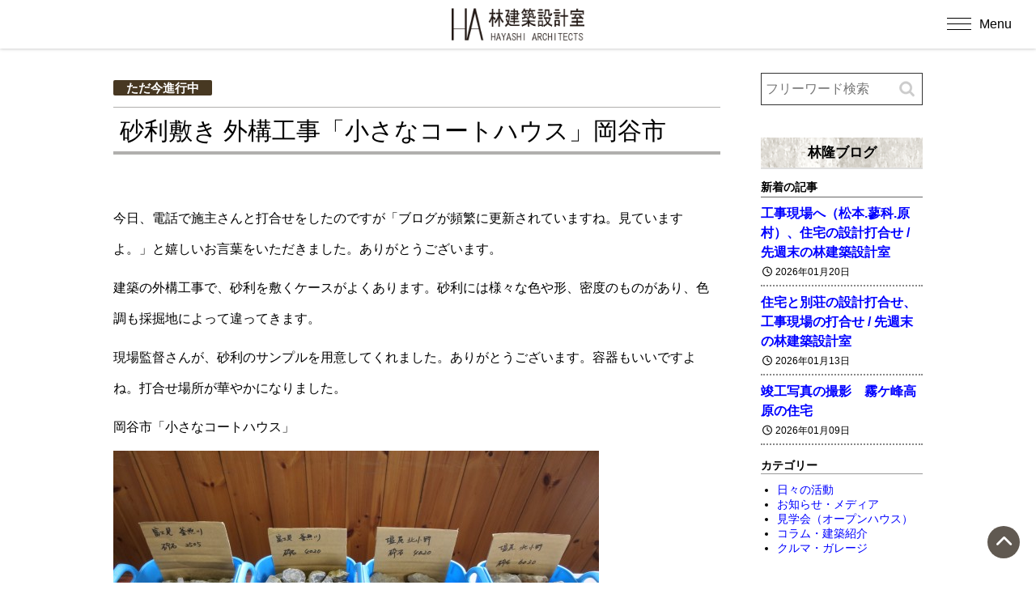

--- FILE ---
content_type: text/html; charset=UTF-8
request_url: https://www.h-a.jp/process/5401.html
body_size: 13476
content:
<!DOCTYPE html>
<html lang="ja">
<head prefix="og: https://ogp.me/ns# fb: https://ogp.me/ns/fb# article: https://ogp.me/ns/article#">
<!--//Google Analytics読み込み//-->
<!-- Google tag (gtag.js) --> <script async src="https://www.googletagmanager.com/gtag/js?id=G-VLM0WE683L"></script> <script> window.dataLayer = window.dataLayer || []; function gtag(){dataLayer.push(arguments);} gtag('js', new Date()); gtag('config', 'G-VLM0WE683L'); </script><!--//タイトル表示はfunctions.phpで指定//-->
<meta charset="UTF-8" />
<meta name="viewport" content="width=device-width,initial-scale=1.0,user-scalable=yes">
<!--//dns-prefetch//-->
<meta http-equiv="x-dns-prefetch-control" content="on">
<link rel="dns-prefetch" href="//pagead2.googlesyndication.com" />
<link rel="dns-prefetch" href="//www.doubleclickbygoogle.com" />
<link rel="dns-prefetch" href="//googleads.g.doubleclick.net" />
<link rel="dns-prefetch" href="//googleads4.g.doubleclick.net" />
<link rel="dns-prefetch" href="//tpc.googlesyndication.com" />
<link rel="dns-prefetch" href="//www.gstatic.com" />
<link rel='dns-prefetch' href="//translate.google.com" />
<link rel='dns-prefetch' href="//s.w.org" />
<!--//トップページ以外に広告を読み込む際にコードを一元化する//-->
<script async src="https://pagead2.googlesyndication.com/pagead/js/adsbygoogle.js?client=ca-pub-" crossorigin="anonymous"></script>
<!--//description//-->
<meta name="description" content="今日、電話で施主さんと打合せをしたのですが「ブログが頻繁に更新されていますね。見ていますよ。」と嬉しいお言葉をいただきました。ありがとうございます。建築の外構工事で、砂利を敷くケースがよくあります。砂…" />
<meta name="keywords" content="">
<!--//index・canonical//-->
<meta name="robots" content="index,follow">
<link rel="canonical" href="https://www.h-a.jp/process/5401.html" />
<meta name="robots" content="max-snippet:100, max-image-preview:large">
<link rel="author" href="" />
<link rel="Publisher" href="" />
<!--//OGP//-->
	<meta property="og:url" content="https://www.h-a.jp/process/5401.html" />
	<meta property="og:title" content="砂利敷き 外構工事「小さなコートハウス」岡谷市" />
<meta property="og:site_name" content="林建築設計室" />
<meta property="og:type" content="website" />
<meta property="og:description" content="建築家・林 隆" />
<meta property="og:image" content="https://www.h-a.jp/sys/wp-content/uploads/IMG_6669-600x450.jpg" />
<!--//twitterカード//-->
<meta name="twitter:card" content="summary_large_image" />
<meta name="twitter:site" content="" />
<meta name="twitter:creator" content="">

<!--//feed・pingback//-->
<link rel="alternate" type="application/rss+xml" title="林建築設計室 RSS Feed" href="https://www.h-a.jp/feed" />
<link rel="pingback" href="https://www.h-a.jp/sys/xmlrpc.php" />
<!--//CSS読み込み//-->
<link rel="stylesheet" type="text/css" href="https://www.h-a.jp/sys/wp-content/themes/fwc4/css/normalize.css?ver=1.3" media="all" />
<link rel="stylesheet" type="text/css" href="https://www.h-a.jp/sys/wp-content/themes/fwc4/webfonts/all.min.css" media="all" />
<link rel="stylesheet" type="text/css" href="https://www.h-a.jp/sys/wp-content/themes/fwc4-child/style.css?ver=1.01" media="all" />
<link rel="stylesheet" type="text/css" href="https://www.h-a.jp/sys/wp-content/themes/fwc4-child/editor-style.css?ver=1" media="all" />
<!--// admin.cssはfunctions.phpで読み込み//-->
<!--// wp-members.cssはwp-membersプラグイン設定で指定//-->
<!--//https://fonts.google.com/?subset=japaneseでフォント選択//-->
<link rel="preconnect" href="https://fonts.googleapis.com">
<link rel="preconnect" href="https://fonts.gstatic.com" crossorigin>
<link href="https://fonts.googleapis.com/css2?family=Asap:ital,wght@0,100;0,200;0,300;0,400;0,500;0,600;0,800;0,900;1,600&family=Hina+Mincho&family=Kaisei+Decol:wght@400;500;700&family=Kaisei+HarunoUmi:wght@500;700&family=Kaisei+Tokumin:wght@400;500;700;800&family=Noto+Sans+JP:wght@100;300;400;500;700;900&family=Noto+Sans:ital,wght@0,100;0,200;0,300;0,400;0,500;0,600;0,700;0,800;0,900;1,100;1,200;1,300;1,400;1,500;1,600;1,700;1,800;1,900&family=Noto+Serif+JP:wght@200;300;400;500;600;700;900&family=Potta+One&family=RocknRoll+One&family=Sawarabi+Gothic&family=Sawarabi+Mincho&family=Shippori+Antique&family=Ubuntu:wght@300;400;500;700&family=Zen+Maru+Gothic:wght@400;500;700;900&display=swap" rel="stylesheet">
<title>砂利敷き 外構工事「小さなコートハウス」岡谷市 | 林建築設計室</title>
<meta name='robots' content='max-image-preview:large' />
<link rel='stylesheet' id='wp-block-library-css' href='https://www.h-a.jp/sys/wp-includes/css/dist/block-library/style.min.css?ver=6.5.7' type='text/css' media='all' />
<style id='wp-block-library-inline-css' type='text/css'>
/* VK Color Palettes */
</style>
<link rel='stylesheet' id='vk-components-style-css' href='https://www.h-a.jp/sys/wp-content/plugins/vk-blocks/vendor/vektor-inc/vk-component/src//assets/css/vk-components.css?ver=1.6.5' type='text/css' media='all' />
<style id='classic-theme-styles-inline-css' type='text/css'>
/*! This file is auto-generated */
.wp-block-button__link{color:#fff;background-color:#32373c;border-radius:9999px;box-shadow:none;text-decoration:none;padding:calc(.667em + 2px) calc(1.333em + 2px);font-size:1.125em}.wp-block-file__button{background:#32373c;color:#fff;text-decoration:none}
</style>
<style id='global-styles-inline-css' type='text/css'>
body{--wp--preset--color--black: #000000;--wp--preset--color--cyan-bluish-gray: #abb8c3;--wp--preset--color--white: #ffffff;--wp--preset--color--pale-pink: #f78da7;--wp--preset--color--vivid-red: #cf2e2e;--wp--preset--color--luminous-vivid-orange: #ff6900;--wp--preset--color--luminous-vivid-amber: #fcb900;--wp--preset--color--light-green-cyan: #7bdcb5;--wp--preset--color--vivid-green-cyan: #00d084;--wp--preset--color--pale-cyan-blue: #8ed1fc;--wp--preset--color--vivid-cyan-blue: #0693e3;--wp--preset--color--vivid-purple: #9b51e0;--wp--preset--gradient--vivid-cyan-blue-to-vivid-purple: linear-gradient(135deg,rgba(6,147,227,1) 0%,rgb(155,81,224) 100%);--wp--preset--gradient--light-green-cyan-to-vivid-green-cyan: linear-gradient(135deg,rgb(122,220,180) 0%,rgb(0,208,130) 100%);--wp--preset--gradient--luminous-vivid-amber-to-luminous-vivid-orange: linear-gradient(135deg,rgba(252,185,0,1) 0%,rgba(255,105,0,1) 100%);--wp--preset--gradient--luminous-vivid-orange-to-vivid-red: linear-gradient(135deg,rgba(255,105,0,1) 0%,rgb(207,46,46) 100%);--wp--preset--gradient--very-light-gray-to-cyan-bluish-gray: linear-gradient(135deg,rgb(238,238,238) 0%,rgb(169,184,195) 100%);--wp--preset--gradient--cool-to-warm-spectrum: linear-gradient(135deg,rgb(74,234,220) 0%,rgb(151,120,209) 20%,rgb(207,42,186) 40%,rgb(238,44,130) 60%,rgb(251,105,98) 80%,rgb(254,248,76) 100%);--wp--preset--gradient--blush-light-purple: linear-gradient(135deg,rgb(255,206,236) 0%,rgb(152,150,240) 100%);--wp--preset--gradient--blush-bordeaux: linear-gradient(135deg,rgb(254,205,165) 0%,rgb(254,45,45) 50%,rgb(107,0,62) 100%);--wp--preset--gradient--luminous-dusk: linear-gradient(135deg,rgb(255,203,112) 0%,rgb(199,81,192) 50%,rgb(65,88,208) 100%);--wp--preset--gradient--pale-ocean: linear-gradient(135deg,rgb(255,245,203) 0%,rgb(182,227,212) 50%,rgb(51,167,181) 100%);--wp--preset--gradient--electric-grass: linear-gradient(135deg,rgb(202,248,128) 0%,rgb(113,206,126) 100%);--wp--preset--gradient--midnight: linear-gradient(135deg,rgb(2,3,129) 0%,rgb(40,116,252) 100%);--wp--preset--font-size--small: 13px;--wp--preset--font-size--medium: 20px;--wp--preset--font-size--large: 36px;--wp--preset--font-size--x-large: 42px;--wp--preset--spacing--20: 0.44rem;--wp--preset--spacing--30: 0.67rem;--wp--preset--spacing--40: 1rem;--wp--preset--spacing--50: 1.5rem;--wp--preset--spacing--60: 2.25rem;--wp--preset--spacing--70: 3.38rem;--wp--preset--spacing--80: 5.06rem;--wp--preset--shadow--natural: 6px 6px 9px rgba(0, 0, 0, 0.2);--wp--preset--shadow--deep: 12px 12px 50px rgba(0, 0, 0, 0.4);--wp--preset--shadow--sharp: 6px 6px 0px rgba(0, 0, 0, 0.2);--wp--preset--shadow--outlined: 6px 6px 0px -3px rgba(255, 255, 255, 1), 6px 6px rgba(0, 0, 0, 1);--wp--preset--shadow--crisp: 6px 6px 0px rgba(0, 0, 0, 1);}:where(.is-layout-flex){gap: 0.5em;}:where(.is-layout-grid){gap: 0.5em;}body .is-layout-flex{display: flex;}body .is-layout-flex{flex-wrap: wrap;align-items: center;}body .is-layout-flex > *{margin: 0;}body .is-layout-grid{display: grid;}body .is-layout-grid > *{margin: 0;}:where(.wp-block-columns.is-layout-flex){gap: 2em;}:where(.wp-block-columns.is-layout-grid){gap: 2em;}:where(.wp-block-post-template.is-layout-flex){gap: 1.25em;}:where(.wp-block-post-template.is-layout-grid){gap: 1.25em;}.has-black-color{color: var(--wp--preset--color--black) !important;}.has-cyan-bluish-gray-color{color: var(--wp--preset--color--cyan-bluish-gray) !important;}.has-white-color{color: var(--wp--preset--color--white) !important;}.has-pale-pink-color{color: var(--wp--preset--color--pale-pink) !important;}.has-vivid-red-color{color: var(--wp--preset--color--vivid-red) !important;}.has-luminous-vivid-orange-color{color: var(--wp--preset--color--luminous-vivid-orange) !important;}.has-luminous-vivid-amber-color{color: var(--wp--preset--color--luminous-vivid-amber) !important;}.has-light-green-cyan-color{color: var(--wp--preset--color--light-green-cyan) !important;}.has-vivid-green-cyan-color{color: var(--wp--preset--color--vivid-green-cyan) !important;}.has-pale-cyan-blue-color{color: var(--wp--preset--color--pale-cyan-blue) !important;}.has-vivid-cyan-blue-color{color: var(--wp--preset--color--vivid-cyan-blue) !important;}.has-vivid-purple-color{color: var(--wp--preset--color--vivid-purple) !important;}.has-black-background-color{background-color: var(--wp--preset--color--black) !important;}.has-cyan-bluish-gray-background-color{background-color: var(--wp--preset--color--cyan-bluish-gray) !important;}.has-white-background-color{background-color: var(--wp--preset--color--white) !important;}.has-pale-pink-background-color{background-color: var(--wp--preset--color--pale-pink) !important;}.has-vivid-red-background-color{background-color: var(--wp--preset--color--vivid-red) !important;}.has-luminous-vivid-orange-background-color{background-color: var(--wp--preset--color--luminous-vivid-orange) !important;}.has-luminous-vivid-amber-background-color{background-color: var(--wp--preset--color--luminous-vivid-amber) !important;}.has-light-green-cyan-background-color{background-color: var(--wp--preset--color--light-green-cyan) !important;}.has-vivid-green-cyan-background-color{background-color: var(--wp--preset--color--vivid-green-cyan) !important;}.has-pale-cyan-blue-background-color{background-color: var(--wp--preset--color--pale-cyan-blue) !important;}.has-vivid-cyan-blue-background-color{background-color: var(--wp--preset--color--vivid-cyan-blue) !important;}.has-vivid-purple-background-color{background-color: var(--wp--preset--color--vivid-purple) !important;}.has-black-border-color{border-color: var(--wp--preset--color--black) !important;}.has-cyan-bluish-gray-border-color{border-color: var(--wp--preset--color--cyan-bluish-gray) !important;}.has-white-border-color{border-color: var(--wp--preset--color--white) !important;}.has-pale-pink-border-color{border-color: var(--wp--preset--color--pale-pink) !important;}.has-vivid-red-border-color{border-color: var(--wp--preset--color--vivid-red) !important;}.has-luminous-vivid-orange-border-color{border-color: var(--wp--preset--color--luminous-vivid-orange) !important;}.has-luminous-vivid-amber-border-color{border-color: var(--wp--preset--color--luminous-vivid-amber) !important;}.has-light-green-cyan-border-color{border-color: var(--wp--preset--color--light-green-cyan) !important;}.has-vivid-green-cyan-border-color{border-color: var(--wp--preset--color--vivid-green-cyan) !important;}.has-pale-cyan-blue-border-color{border-color: var(--wp--preset--color--pale-cyan-blue) !important;}.has-vivid-cyan-blue-border-color{border-color: var(--wp--preset--color--vivid-cyan-blue) !important;}.has-vivid-purple-border-color{border-color: var(--wp--preset--color--vivid-purple) !important;}.has-vivid-cyan-blue-to-vivid-purple-gradient-background{background: var(--wp--preset--gradient--vivid-cyan-blue-to-vivid-purple) !important;}.has-light-green-cyan-to-vivid-green-cyan-gradient-background{background: var(--wp--preset--gradient--light-green-cyan-to-vivid-green-cyan) !important;}.has-luminous-vivid-amber-to-luminous-vivid-orange-gradient-background{background: var(--wp--preset--gradient--luminous-vivid-amber-to-luminous-vivid-orange) !important;}.has-luminous-vivid-orange-to-vivid-red-gradient-background{background: var(--wp--preset--gradient--luminous-vivid-orange-to-vivid-red) !important;}.has-very-light-gray-to-cyan-bluish-gray-gradient-background{background: var(--wp--preset--gradient--very-light-gray-to-cyan-bluish-gray) !important;}.has-cool-to-warm-spectrum-gradient-background{background: var(--wp--preset--gradient--cool-to-warm-spectrum) !important;}.has-blush-light-purple-gradient-background{background: var(--wp--preset--gradient--blush-light-purple) !important;}.has-blush-bordeaux-gradient-background{background: var(--wp--preset--gradient--blush-bordeaux) !important;}.has-luminous-dusk-gradient-background{background: var(--wp--preset--gradient--luminous-dusk) !important;}.has-pale-ocean-gradient-background{background: var(--wp--preset--gradient--pale-ocean) !important;}.has-electric-grass-gradient-background{background: var(--wp--preset--gradient--electric-grass) !important;}.has-midnight-gradient-background{background: var(--wp--preset--gradient--midnight) !important;}.has-small-font-size{font-size: var(--wp--preset--font-size--small) !important;}.has-medium-font-size{font-size: var(--wp--preset--font-size--medium) !important;}.has-large-font-size{font-size: var(--wp--preset--font-size--large) !important;}.has-x-large-font-size{font-size: var(--wp--preset--font-size--x-large) !important;}
.wp-block-navigation a:where(:not(.wp-element-button)){color: inherit;}
:where(.wp-block-post-template.is-layout-flex){gap: 1.25em;}:where(.wp-block-post-template.is-layout-grid){gap: 1.25em;}
:where(.wp-block-columns.is-layout-flex){gap: 2em;}:where(.wp-block-columns.is-layout-grid){gap: 2em;}
.wp-block-pullquote{font-size: 1.5em;line-height: 1.6;}
</style>
<link rel='stylesheet' id='contact-form-7-css' href='https://www.h-a.jp/sys/wp-content/plugins/contact-form-7/includes/css/styles.css?ver=5.9.8' type='text/css' media='all' />
<link rel='stylesheet' id='vk-swiper-style-css' href='https://www.h-a.jp/sys/wp-content/plugins/vk-blocks/vendor/vektor-inc/vk-swiper/src/assets/css/swiper-bundle.min.css?ver=11.0.2' type='text/css' media='all' />
<link rel='stylesheet' id='vkblocks-bootstrap-css' href='https://www.h-a.jp/sys/wp-content/plugins/vk-blocks/build/bootstrap_vk_using.css?ver=4.3.1' type='text/css' media='all' />
<link rel='stylesheet' id='parent-style-css' href='https://www.h-a.jp/sys/wp-content/themes/fwc4/style.css?ver=6.5.7' type='text/css' media='all' />
<link rel='stylesheet' id='child-style-css' href='https://www.h-a.jp/sys/wp-content/themes/fwc4-child/style.css?ver=20230516' type='text/css' media='all' />
<link rel='stylesheet' id='vk-blocks-build-css-css' href='https://www.h-a.jp/sys/wp-content/plugins/vk-blocks/build/block-build.css?ver=1.115.2.1' type='text/css' media='all' />
<style id='vk-blocks-build-css-inline-css' type='text/css'>
:root { --vk-size-text: 16px; /* --vk-color-primary is deprecated. */ --vk-color-primary:#337ab7; }

	:root {
		--vk_image-mask-circle: url(https://www.h-a.jp/sys/wp-content/plugins/vk-blocks/inc/vk-blocks/images/circle.svg);
		--vk_image-mask-wave01: url(https://www.h-a.jp/sys/wp-content/plugins/vk-blocks/inc/vk-blocks/images/wave01.svg);
		--vk_image-mask-wave02: url(https://www.h-a.jp/sys/wp-content/plugins/vk-blocks/inc/vk-blocks/images/wave02.svg);
		--vk_image-mask-wave03: url(https://www.h-a.jp/sys/wp-content/plugins/vk-blocks/inc/vk-blocks/images/wave03.svg);
		--vk_image-mask-wave04: url(https://www.h-a.jp/sys/wp-content/plugins/vk-blocks/inc/vk-blocks/images/wave04.svg);
	}
	

	:root {

		--vk-balloon-border-width:1px;

		--vk-balloon-speech-offset:-12px;
	}
	

	:root {
		--vk_flow-arrow: url(https://www.h-a.jp/sys/wp-content/plugins/vk-blocks/inc/vk-blocks/images/arrow_bottom.svg);
	}
	
</style>
<link rel='stylesheet' id='vk-font-awesome-css' href='https://www.h-a.jp/sys/wp-content/plugins/vk-blocks/vendor/vektor-inc/font-awesome-versions/src/font-awesome/css/all.min.css?ver=7.1.0' type='text/css' media='all' />
<link rel='stylesheet' id='taxopress-frontend-css-css' href='https://www.h-a.jp/sys/wp-content/plugins/simple-tags/assets/frontend/css/frontend.css?ver=3.43.0' type='text/css' media='all' />
<link rel='stylesheet' id='jquery.lightbox.min.css-css' href='https://www.h-a.jp/sys/wp-content/plugins/wp-jquery-lightbox/lightboxes/wp-jquery-lightbox/styles/lightbox.min.css?ver=2.3.4' type='text/css' media='all' />
<link rel='stylesheet' id='jqlb-overrides-css' href='https://www.h-a.jp/sys/wp-content/plugins/wp-jquery-lightbox/lightboxes/wp-jquery-lightbox/styles/overrides.css?ver=2.3.4' type='text/css' media='all' />
<style id='jqlb-overrides-inline-css' type='text/css'>

			#outerImageContainer {
				box-shadow: 0 0 4px 2px rgba(0,0,0,.2);
			}
			#imageContainer{
				padding: 6px;
			}
			#imageDataContainer {
				box-shadow: 0 -4px 0 0 #fff, 0 0 4px 2px rgba(0,0,0,.1);
				z-index: auto;
			}
			#prevArrow,
			#nextArrow{
				background-color: rgba(255,255,255,.7;
				color: #000000;
			}
</style>
<!--n2css--><!--n2js--><script type="text/javascript" src="https://www.h-a.jp/sys/wp-includes/js/jquery/jquery.min.js?ver=3.7.1" id="jquery-core-js"></script>
<script type="text/javascript" src="https://www.h-a.jp/sys/wp-includes/js/jquery/jquery-migrate.min.js?ver=3.4.1" id="jquery-migrate-js"></script>
<script type="text/javascript" src="https://www.h-a.jp/sys/wp-content/plugins/simple-tags/assets/frontend/js/frontend.js?ver=3.43.0" id="taxopress-frontend-js-js"></script>
<link rel="https://api.w.org/" href="https://www.h-a.jp/wp-json/" /><link rel="alternate" type="application/json" href="https://www.h-a.jp/wp-json/wp/v2/posts/5401" /><link rel="canonical" href="https://www.h-a.jp/process/5401.html" />
<link rel="alternate" type="application/json+oembed" href="https://www.h-a.jp/wp-json/oembed/1.0/embed?url=https%3A%2F%2Fwww.h-a.jp%2Fprocess%2F5401.html" />
<link rel="alternate" type="text/xml+oembed" href="https://www.h-a.jp/wp-json/oembed/1.0/embed?url=https%3A%2F%2Fwww.h-a.jp%2Fprocess%2F5401.html&#038;format=xml" />
</head>

<body class="post-template-default single single-post postid-5401 single-format-standard fa_v7_css vk-blocks process">
<!--// Google検索結果サムネイル画像対策 //-->
<div id="google_eyecatch"><img src="https://www.h-a.jp/sys/wp-content/uploads/IMG_6669-190x142.jpg" alt="砂利敷き 外構工事「小さなコートハウス」岡谷市" /></div>
<!--//facebook twitter share button script//-->

<div id="wrapper" class="w-full">

<header class="w-full clearfix">
<div id="header" class="clearfix">
<!--//ロゴまたはサイト名//-->
<div id="sitename" class="sitelogo"><a href="https://www.h-a.jp"><img src="https://www.h-a.jp/sys/wp-content/themes/fwc4-child/custom/ha_b.png" alt="林建築設計室" /></a></div>
</div>
<!--//ハンバーガーメニュー//-->
<!--//ハンバーガーメニュー//-->
<button id="mobile_menu_bttn"><span id="bar"><span></span><span></span><span></span></span><span id="char">Menu</span></button>
<div id="mobile_menu"><div class="menu-mnav-container"><ul id="menu-mnav" class="menu"><li id="menu-item-23254" class="menu-item menu-item-type-custom menu-item-object-custom menu-item-home menu-item-23254"><a href="https://www.h-a.jp/">ホーム</a></li>
<li id="menu-item-23258" class="menu-item menu-item-type-taxonomy menu-item-object-gallery-cat menu-item-23258"><a href="https://www.h-a.jp/gallery-cat/class">建築作品</a></li>
<li id="menu-item-23255" class="menu-item menu-item-type-post_type menu-item-object-page menu-item-has-children menu-item-23255"><a href="https://www.h-a.jp/concept.html">コンセプト</a>
<ul class="sub-menu">
	<li id="menu-item-23470" class="menu-item menu-item-type-custom menu-item-object-custom menu-item-23470"><a href="https://www.h-a.jp/concept.html#kangaekata">設計に対する考え方</a></li>
	<li id="menu-item-23471" class="menu-item menu-item-type-custom menu-item-object-custom menu-item-23471"><a href="https://www.h-a.jp/concept.html#susumekata">設計の進め方</a></li>
	<li id="menu-item-23472" class="menu-item menu-item-type-custom menu-item-object-custom menu-item-23472"><a href="https://www.h-a.jp/concept.html#bessou">別荘について</a></li>
	<li id="menu-item-23473" class="menu-item menu-item-type-custom menu-item-object-custom menu-item-23473"><a href="https://www.h-a.jp/concept.html#reform">リフォームについて</a></li>
	<li id="menu-item-24010" class="menu-item menu-item-type-custom menu-item-object-custom menu-item-24010"><a href="https://www.h-a.jp/gallery-cat/hayashi-column">林隆コラム</a></li>
</ul>
</li>
<li id="menu-item-23257" class="menu-item menu-item-type-post_type menu-item-object-page menu-item-has-children menu-item-23257"><a href="https://www.h-a.jp/about.html">事務所概要</a>
<ul class="sub-menu">
	<li id="menu-item-23475" class="menu-item menu-item-type-custom menu-item-object-custom menu-item-23475"><a href="https://www.h-a.jp/about.html#profile">プロフィール</a></li>
	<li id="menu-item-23476" class="menu-item menu-item-type-custom menu-item-object-custom menu-item-23476"><a href="https://www.h-a.jp/about.html#history">受賞歴</a></li>
	<li id="menu-item-23477" class="menu-item menu-item-type-custom menu-item-object-custom menu-item-23477"><a href="https://www.h-a.jp/about.html#media">掲載誌・TV出演</a></li>
	<li id="menu-item-23478" class="menu-item menu-item-type-custom menu-item-object-custom menu-item-23478"><a href="https://www.h-a.jp/about.html#lecture">展覧会・講演会の記録</a></li>
	<li id="menu-item-23491" class="menu-item menu-item-type-custom menu-item-object-custom menu-item-23491"><a href="https://www.h-a.jp/contact.html#map">アクセス</a></li>
</ul>
</li>
<li id="menu-item-23432" class="menu-item menu-item-type-post_type menu-item-object-page menu-item-23432"><a href="https://www.h-a.jp/movie.html">実例動画</a></li>
<li id="menu-item-23433" class="menu-item menu-item-type-post_type menu-item-object-page menu-item-23433"><a href="https://www.h-a.jp/users-voices.html">建主さんの声</a></li>
<li id="menu-item-23492" class="menu-item menu-item-type-custom menu-item-object-custom menu-item-has-children menu-item-23492"><a href="https://www.h-a.jp/category/blog">Blog</a>
<ul class="sub-menu">
	<li id="menu-item-23422" class="menu-item menu-item-type-taxonomy menu-item-object-category menu-item-23422"><a href="https://www.h-a.jp/category/blog">林隆ブログ</a></li>
	<li id="menu-item-23423" class="menu-item menu-item-type-taxonomy menu-item-object-category menu-item-23423"><a href="https://www.h-a.jp/category/tatesina">蓼科アトリエ便り</a></li>
	<li id="menu-item-23424" class="menu-item menu-item-type-taxonomy menu-item-object-category current-post-ancestor current-menu-parent current-post-parent menu-item-23424"><a href="https://www.h-a.jp/category/process">ただ今進行中</a></li>
</ul>
</li>
<li id="menu-item-23601" class="menu-item menu-item-type-post_type menu-item-object-page menu-item-23601"><a href="https://www.h-a.jp/faq.html">よくあるご質問</a></li>
<li id="menu-item-23256" class="menu-item menu-item-type-post_type menu-item-object-page menu-item-23256"><a href="https://www.h-a.jp/contact.html">お問い合わせ</a></li>
<li id="mobile_searchform" ><form action="https://www.h-a.jp" method="get" id="searchform">
<input type="text" name="s" id="search" class="color-spot" placeholder="フリーワード検索" value="" />
<input type="image" alt="Search" id="searchsubmit" src="https://www.h-a.jp/sys/wp-content/themes/fwc4/images/search.png" />
</form>

</li></ul></div></div>
</header>



<div id="container_outer">
<div id="container" class="w-large clearfix">
<div id="content" class="w-medium">
<main>

<section class="post"> 
<!--//ぱんくず //-->
<nav id="braudcrumb-list" class="clearfix">
<ol itemscope itemtype="https://schema.org/BreadcrumbList">
<meta itemprop="name" content="パンくずリスト" />
<!--//HOME//-->
<li itemscope itemprop="itemListElement" itemtype="https://schema.org/ListItem">
<a itemprop="item" href="https://www.h-a.jp">
<i class="far fa-folder-open"></i><span itemprop="name">林建築設計室</span>
</a>
<meta itemprop="position" content="1" />
</li>
<!--//タグリスト//-->
<!--//カテゴリーリスト//-->
<li itemscope itemprop="itemListElement" itemtype="https://schema.org/ListItem">
<a itemprop="item" href="https://www.h-a.jp/category/process">
<i class="far fa-folder-open"></i><span itemprop="name">ただ今進行中</span>
</a>
<meta itemprop="position" content="2" />
</li>
<!--//子ページの場合の親//-->
<!--//page//-->
<li itemscope itemprop="itemListElement" itemtype="https://schema.org/ListItem">
<span itemprop="name">
<i class="far fa-file-alt"></i>砂利敷き 外構工事「小さなコートハウス」岡谷市</span>
<meta itemprop="position" content="3" />
</li>
</ol>
</nav>
<!--//widget モバイルトップ//-->
<!--//widgetモバイルトップ//-->

<article>

<p class="single_cat"><a href="https://www.h-a.jp/category/process" rel="category tag">ただ今進行中</a></p>
<h1 class="entry-title">砂利敷き 外構工事「小さなコートハウス」岡谷市</h1>
<article class="entry-content clearfix">
<p>今日、電話で施主さんと打合せをしたのですが「ブログが頻繁に更新されていますね。見ていますよ。」と嬉しいお言葉をいただきました。ありがとうございます。</p>
<p>建築の外構工事で、砂利を敷くケースがよくあります。砂利には様々な色や形、密度のものがあり、色調も採掘地によって違ってきます。</p>
<p>現場監督さんが、砂利のサンプルを用意してくれました。ありがとうございます。容器もいいですよね。打合せ場所が華やかになりました。</p>
<p>岡谷市「小さなコートハウス」</p>
<p><img fetchpriority="high" decoding="async" class="alignnone size-large wp-image-5402" src="https://www.h-a.jp/sys/wp-content/uploads/IMG_6669-600x450.jpg" alt="" width="600" height="450" /></p>

</article>
<!--// 本文//-->
<!--//記事の情報//-->
<!--//投稿日・カテゴリ・タグ・投稿者//-->
<div class="gallery_blog_info">
<!--//投稿日//-->
<span class="kdate"><i class="far fa-calendar-alt"></i>&nbsp;<time class="entry-date" datetime="2014-09-06T16:20:49+09:00">2014/09/06</time>　
<!--//カテゴリ//-->
<i class="fa fa-archive" aria-hidden="true"></i>&nbsp;<a href="https://www.h-a.jp/category/process" rel="category tag">ただ今進行中</a></div>
</article>
</section><!--//post//--> 
<!--//widget 記事下//-->
<div id="" class="grid2-1">
</div>
<!--//widget 記事下//-->
<!--// コメント //-->
<!--//ページナビ//-->
<div class="page_nav">
<div class="previous"><a href="https://www.h-a.jp/process/5395.html" rel="prev">石のカウンター</a></div>
<div class="next"><a href="https://www.h-a.jp/process/5418.html" rel="next">建て方はじまりました「並ぶ方形の家」軽井沢町</a></div>
</div>
<!--//関連記事//-->
<section id="related">
<h4>関連記事</h4>

<ul class="grid4-2">
<li>
<a href="https://www.h-a.jp/process/16805.html" class="related_thumb">
<span style="background: url(https://www.h-a.jp/sys/wp-content/uploads/IMG_3521-450x270.jpeg) center center; background-size : cover;"></span>
</a>
<p class="related_title"><a href="https://www.h-a.jp/process/16805.html">コートハウスの屋根「連なるおうち」岡谷市</a></p>
<div class="post_list-date">
<i class="fa-regular fa-clock"></i>&nbsp;<time class="entry-date" datetime="2019-07-05T06:18:20+09:00">2019年07月05日</time>
</div>
<li>
<a href="https://www.h-a.jp/process/7916.html" class="related_thumb">
<span style="background: url(https://www.h-a.jp/sys/wp-content/uploads/IMG_6090-450x312.jpg) center center; background-size : cover;"></span>
</a>
<p class="related_title"><a href="https://www.h-a.jp/process/7916.html">内外装の色決め会議　松本市寿竹渕公民館</a></p>
<div class="post_list-date">
<i class="fa-regular fa-clock"></i>&nbsp;<time class="entry-date" datetime="2015-08-01T21:01:55+09:00">2015年08月01日</time>
</div>
<li>
<a href="https://www.h-a.jp/process/19569.html" class="related_thumb">
<span style="background: url(https://www.h-a.jp/sys/wp-content/uploads/IMG_4825-450x337.jpeg) center center; background-size : cover;"></span>
</a>
<p class="related_title"><a href="https://www.h-a.jp/process/19569.html">敷地境界沿いにL型擁壁の工事「緑をかこむ家」松本市</a></p>
<div class="post_list-date">
<i class="fa-regular fa-clock"></i>&nbsp;<time class="entry-date" datetime="2020-11-17T22:13:24+09:00">2020年11月17日</time>
</div>
<li>
<a href="https://www.h-a.jp/process/12133.html" class="related_thumb">
<span style="background: url(https://www.h-a.jp/sys/wp-content/uploads/IMG_7230-450x338.jpg) center center; background-size : cover;"></span>
</a>
<p class="related_title"><a href="https://www.h-a.jp/process/12133.html">とうもろこし畑から見える「清里 森の家」山梨県北杜市</a></p>
<div class="post_list-date">
<i class="fa-regular fa-clock"></i>&nbsp;<time class="entry-date" datetime="2017-07-19T22:59:55+09:00">2017年07月19日</time>
</div>
<li>
<a href="https://www.h-a.jp/process/15256.html" class="related_thumb">
<span style="background: url(https://www.h-a.jp/sys/wp-content/uploads/IMG_6975-2-450x280.jpg) center center; background-size : cover;"></span>
</a>
<p class="related_title"><a href="https://www.h-a.jp/process/15256.html">外壁板張りと床板張り 軽井沢の別荘「大きな木かげ」</a></p>
<div class="post_list-date">
<i class="fa-regular fa-clock"></i>&nbsp;<time class="entry-date" datetime="2018-11-03T22:48:55+09:00">2018年11月03日</time>
</div>
<li>
<a href="https://www.h-a.jp/process/21487.html" class="related_thumb">
<span style="background: url(https://www.h-a.jp/sys/wp-content/uploads/58d8ec5e0982125445eae7ac23551022-338x450.jpg) center center; background-size : cover;"></span>
</a>
<p class="related_title"><a href="https://www.h-a.jp/process/21487.html">雪景色　長野市</a></p>
<div class="post_list-date">
<i class="fa-regular fa-clock"></i>&nbsp;<time class="entry-date" datetime="2021-12-19T22:40:34+09:00">2021年12月19日</time>
</div>
<li>
<a href="https://www.h-a.jp/process/15095.html" class="related_thumb">
<span style="background: url(https://www.h-a.jp/sys/wp-content/uploads/6ef2935082d47e7f8dc4aa82a5db0470-450x338.jpg) center center; background-size : cover;"></span>
</a>
<p class="related_title"><a href="https://www.h-a.jp/process/15095.html">工事の最終確認と取扱い説明「たてしな森の家」茅野市</a></p>
<div class="post_list-date">
<i class="fa-regular fa-clock"></i>&nbsp;<time class="entry-date" datetime="2018-10-11T22:24:11+09:00">2018年10月11日</time>
</div>
<li>
<a href="https://www.h-a.jp/process/11097.html" class="related_thumb">
<span style="background: url(https://www.h-a.jp/sys/wp-content/uploads/7ac70dd0383a13b899ff826c2e4b0060-e1488580758967-338x450.jpg) center center; background-size : cover;"></span>
</a>
<p class="related_title"><a href="https://www.h-a.jp/process/11097.html">取扱いの説明会「Cotton Cottage」飯田市</a></p>
<div class="post_list-date">
<i class="fa-regular fa-clock"></i>&nbsp;<time class="entry-date" datetime="2017-03-03T22:37:34+09:00">2017年03月03日</time>
</div>
</ul>

</section>

</main>
</div><!--//#content //-->
<aside class="w-small">

<!--//サイドバー　widgetサイドバー上//-->
<div id="widget-aside-top">
<div id="search-2" class="widget_box"><form action="https://www.h-a.jp" method="get" id="searchform">
<input type="text" name="s" id="search" class="color-spot" placeholder="フリーワード検索" value="" />
<input type="image" alt="Search" id="searchsubmit" src="https://www.h-a.jp/sys/wp-content/themes/fwc4/images/search.png" />
</form>

</div></div>
<!--//検索ボタン//-->
<div id="aside-search" class="asidebox">
</div>
<!--//アーカイブ//-->
<!--//林隆BLOG//-->
<div id="" class="aside_post_list">
<h4 class=""><a href="https://www.h-a.jp/category/blog">林隆ブログ</a></h4>
<p class="newpost">新着の記事</p>
<section class="">
<div class="post_box">
<p><a href="https://www.h-a.jp/blog/26819.html">工事現場へ（松本.蓼科.原村）、住宅の設計打合せ / 先週末の林建築設計室</a></p>
<p class="post_date"><i class="fa-regular fa-clock"></i>&nbsp;<time class="entry-date" datetime="2026-01-20T17:31:26+09:00">2026年01月20日</time></p>
</div>
<div class="post_box">
<p><a href="https://www.h-a.jp/blog/26809.html">住宅と別荘の設計打合せ、工事現場の打合せ / 先週末の林建築設計室</a></p>
<p class="post_date"><i class="fa-regular fa-clock"></i>&nbsp;<time class="entry-date" datetime="2026-01-13T18:24:00+09:00">2026年01月13日</time></p>
</div>
<div class="post_box">
<p><a href="https://www.h-a.jp/blog/26804.html">竣工写真の撮影　霧ケ峰高原の住宅</a></p>
<p class="post_date"><i class="fa-regular fa-clock"></i>&nbsp;<time class="entry-date" datetime="2026-01-09T09:07:54+09:00">2026年01月09日</time></p>
</div>
<p class="categories">カテゴリー</p>
<ul class="sub_cat_list">
	<li class="cat-item cat-item-246"><a href="https://www.h-a.jp/category/blog/activity">日々の活動</a>
</li>
	<li class="cat-item cat-item-247"><a href="https://www.h-a.jp/category/blog/news">お知らせ・メディア</a>
</li>
	<li class="cat-item cat-item-248"><a href="https://www.h-a.jp/category/blog/open-house">見学会（オープンハウス）</a>
</li>
	<li class="cat-item cat-item-249"><a href="https://www.h-a.jp/category/blog/column">コラム・建築紹介</a>
</li>
	<li class="cat-item cat-item-250"><a href="https://www.h-a.jp/category/blog/car-garege">クルマ・ガレージ</a>
</li>
</ul>
</section>
<!--//post_list//-->
</div>

<!--//蓼科アトリエ便り//-->
<div id="" class="aside_post_list">
<h4 class=""><a href="https://www.h-a.jp/category/tatesina">蓼科アトリエ便り</a></h4>
<p class="newpost">新着の記事</p>
<section class="">
<div class="post_box">
<p><a href="https://www.h-a.jp/tatesina/26513.html">今年最後の庭掃除　蓼科アトリエ</a></p>
<p class="post_date"><i class="fa-regular fa-clock"></i>&nbsp;<time class="entry-date" datetime="2025-11-30T19:09:50+09:00">2025年11月30日</time></p>
</div>
<div class="post_box">
<p><a href="https://www.h-a.jp/tatesina/26316.html">落ち葉の片付け　蓼科アトリエ</a></p>
<p class="post_date"><i class="fa-regular fa-clock"></i>&nbsp;<time class="entry-date" datetime="2025-11-14T16:55:29+09:00">2025年11月14日</time></p>
</div>
<div class="post_box">
<p><a href="https://www.h-a.jp/tatesina/26337.html">蓼科湖の紅葉</a></p>
<p class="post_date"><i class="fa-regular fa-clock"></i>&nbsp;<time class="entry-date" datetime="2025-11-12T22:05:00+09:00">2025年11月12日</time></p>
</div>
</section>
<!--//post_list//-->
</div>

<!--//ただ今進行中//-->
<div id="" class="aside_post_list">
<h4 class=""><a href="https://www.h-a.jp/category/process">ただ今進行中</a></h4>
<p class="newpost">新着の記事</p>
<section class="">
<div class="post_box">
<p><a href="https://www.h-a.jp/process/26824.html">冬の蓼科山と屋根勾配　茅野市の別荘「蓼科山を望む家」</a></p>
<p class="post_date"><i class="fa-regular fa-clock"></i>&nbsp;<time class="entry-date" datetime="2026-01-18T17:42:18+09:00">2026年01月18日</time></p>
</div>
<div class="post_box">
<p><a href="https://www.h-a.jp/process/26474.html">内装はコンクリート打ち放し仕上げ　松本市のRC住宅「内にひらく家」</a></p>
<p class="post_date"><i class="fa-regular fa-clock"></i>&nbsp;<time class="entry-date" datetime="2025-11-27T15:00:44+09:00">2025年11月27日</time></p>
</div>
<div class="post_box">
<p><a href="https://www.h-a.jp/process/26466.html">竣工検査 / 取扱い説明会　原村の別荘「十字みちの木かげ」</a></p>
<p class="post_date"><i class="fa-regular fa-clock"></i>&nbsp;<time class="entry-date" datetime="2025-11-27T14:49:31+09:00">2025年11月27日</time></p>
</div>
</section>
<!--//post_list//-->
</div>



<!--//サイドバー01//-->
<div id="aside-01" class="asidebox">
<div id="archives-3" class="widget_box"><h4 class="list_title">アーカイブ</h4>		<label class="screen-reader-text" for="archives-dropdown-3">アーカイブ</label>
		<select id="archives-dropdown-3" name="archive-dropdown">
			
			<option value="">月を選択</option>
				<option value='https://www.h-a.jp/date/2026/01'> 2026年1月 &nbsp;(6)</option>
	<option value='https://www.h-a.jp/date/2025/12'> 2025年12月 &nbsp;(19)</option>
	<option value='https://www.h-a.jp/date/2025/11'> 2025年11月 &nbsp;(25)</option>
	<option value='https://www.h-a.jp/date/2025/10'> 2025年10月 &nbsp;(8)</option>
	<option value='https://www.h-a.jp/date/2025/09'> 2025年9月 &nbsp;(10)</option>
	<option value='https://www.h-a.jp/date/2025/08'> 2025年8月 &nbsp;(6)</option>
	<option value='https://www.h-a.jp/date/2025/07'> 2025年7月 &nbsp;(16)</option>
	<option value='https://www.h-a.jp/date/2025/06'> 2025年6月 &nbsp;(13)</option>
	<option value='https://www.h-a.jp/date/2025/05'> 2025年5月 &nbsp;(5)</option>
	<option value='https://www.h-a.jp/date/2025/04'> 2025年4月 &nbsp;(10)</option>
	<option value='https://www.h-a.jp/date/2025/03'> 2025年3月 &nbsp;(13)</option>
	<option value='https://www.h-a.jp/date/2025/02'> 2025年2月 &nbsp;(10)</option>
	<option value='https://www.h-a.jp/date/2025/01'> 2025年1月 &nbsp;(12)</option>
	<option value='https://www.h-a.jp/date/2024/12'> 2024年12月 &nbsp;(12)</option>
	<option value='https://www.h-a.jp/date/2024/11'> 2024年11月 &nbsp;(7)</option>
	<option value='https://www.h-a.jp/date/2024/10'> 2024年10月 &nbsp;(10)</option>
	<option value='https://www.h-a.jp/date/2024/09'> 2024年9月 &nbsp;(7)</option>
	<option value='https://www.h-a.jp/date/2024/08'> 2024年8月 &nbsp;(11)</option>
	<option value='https://www.h-a.jp/date/2024/07'> 2024年7月 &nbsp;(9)</option>
	<option value='https://www.h-a.jp/date/2024/06'> 2024年6月 &nbsp;(7)</option>
	<option value='https://www.h-a.jp/date/2024/05'> 2024年5月 &nbsp;(9)</option>
	<option value='https://www.h-a.jp/date/2024/04'> 2024年4月 &nbsp;(2)</option>
	<option value='https://www.h-a.jp/date/2024/03'> 2024年3月 &nbsp;(9)</option>
	<option value='https://www.h-a.jp/date/2024/02'> 2024年2月 &nbsp;(7)</option>
	<option value='https://www.h-a.jp/date/2024/01'> 2024年1月 &nbsp;(11)</option>
	<option value='https://www.h-a.jp/date/2023/12'> 2023年12月 &nbsp;(2)</option>
	<option value='https://www.h-a.jp/date/2023/11'> 2023年11月 &nbsp;(4)</option>
	<option value='https://www.h-a.jp/date/2023/10'> 2023年10月 &nbsp;(10)</option>
	<option value='https://www.h-a.jp/date/2023/09'> 2023年9月 &nbsp;(3)</option>
	<option value='https://www.h-a.jp/date/2023/08'> 2023年8月 &nbsp;(6)</option>
	<option value='https://www.h-a.jp/date/2023/07'> 2023年7月 &nbsp;(15)</option>
	<option value='https://www.h-a.jp/date/2023/06'> 2023年6月 &nbsp;(9)</option>
	<option value='https://www.h-a.jp/date/2023/05'> 2023年5月 &nbsp;(4)</option>
	<option value='https://www.h-a.jp/date/2023/04'> 2023年4月 &nbsp;(5)</option>
	<option value='https://www.h-a.jp/date/2023/03'> 2023年3月 &nbsp;(5)</option>
	<option value='https://www.h-a.jp/date/2023/02'> 2023年2月 &nbsp;(8)</option>
	<option value='https://www.h-a.jp/date/2023/01'> 2023年1月 &nbsp;(15)</option>
	<option value='https://www.h-a.jp/date/2022/12'> 2022年12月 &nbsp;(6)</option>
	<option value='https://www.h-a.jp/date/2022/11'> 2022年11月 &nbsp;(16)</option>
	<option value='https://www.h-a.jp/date/2022/10'> 2022年10月 &nbsp;(5)</option>
	<option value='https://www.h-a.jp/date/2022/09'> 2022年9月 &nbsp;(6)</option>
	<option value='https://www.h-a.jp/date/2022/08'> 2022年8月 &nbsp;(21)</option>
	<option value='https://www.h-a.jp/date/2022/07'> 2022年7月 &nbsp;(8)</option>
	<option value='https://www.h-a.jp/date/2022/06'> 2022年6月 &nbsp;(5)</option>
	<option value='https://www.h-a.jp/date/2022/05'> 2022年5月 &nbsp;(7)</option>
	<option value='https://www.h-a.jp/date/2022/04'> 2022年4月 &nbsp;(21)</option>
	<option value='https://www.h-a.jp/date/2022/03'> 2022年3月 &nbsp;(21)</option>
	<option value='https://www.h-a.jp/date/2022/02'> 2022年2月 &nbsp;(24)</option>
	<option value='https://www.h-a.jp/date/2022/01'> 2022年1月 &nbsp;(14)</option>
	<option value='https://www.h-a.jp/date/2021/12'> 2021年12月 &nbsp;(23)</option>
	<option value='https://www.h-a.jp/date/2021/11'> 2021年11月 &nbsp;(23)</option>
	<option value='https://www.h-a.jp/date/2021/10'> 2021年10月 &nbsp;(20)</option>
	<option value='https://www.h-a.jp/date/2021/09'> 2021年9月 &nbsp;(18)</option>
	<option value='https://www.h-a.jp/date/2021/08'> 2021年8月 &nbsp;(19)</option>
	<option value='https://www.h-a.jp/date/2021/07'> 2021年7月 &nbsp;(26)</option>
	<option value='https://www.h-a.jp/date/2021/06'> 2021年6月 &nbsp;(23)</option>
	<option value='https://www.h-a.jp/date/2021/05'> 2021年5月 &nbsp;(29)</option>
	<option value='https://www.h-a.jp/date/2021/04'> 2021年4月 &nbsp;(26)</option>
	<option value='https://www.h-a.jp/date/2021/03'> 2021年3月 &nbsp;(25)</option>
	<option value='https://www.h-a.jp/date/2021/02'> 2021年2月 &nbsp;(28)</option>
	<option value='https://www.h-a.jp/date/2021/01'> 2021年1月 &nbsp;(23)</option>
	<option value='https://www.h-a.jp/date/2020/12'> 2020年12月 &nbsp;(28)</option>
	<option value='https://www.h-a.jp/date/2020/11'> 2020年11月 &nbsp;(25)</option>
	<option value='https://www.h-a.jp/date/2020/10'> 2020年10月 &nbsp;(24)</option>
	<option value='https://www.h-a.jp/date/2020/09'> 2020年9月 &nbsp;(20)</option>
	<option value='https://www.h-a.jp/date/2020/08'> 2020年8月 &nbsp;(24)</option>
	<option value='https://www.h-a.jp/date/2020/07'> 2020年7月 &nbsp;(22)</option>
	<option value='https://www.h-a.jp/date/2020/06'> 2020年6月 &nbsp;(24)</option>
	<option value='https://www.h-a.jp/date/2020/05'> 2020年5月 &nbsp;(31)</option>
	<option value='https://www.h-a.jp/date/2020/04'> 2020年4月 &nbsp;(26)</option>
	<option value='https://www.h-a.jp/date/2020/03'> 2020年3月 &nbsp;(24)</option>
	<option value='https://www.h-a.jp/date/2020/02'> 2020年2月 &nbsp;(18)</option>
	<option value='https://www.h-a.jp/date/2020/01'> 2020年1月 &nbsp;(20)</option>
	<option value='https://www.h-a.jp/date/2019/12'> 2019年12月 &nbsp;(21)</option>
	<option value='https://www.h-a.jp/date/2019/11'> 2019年11月 &nbsp;(26)</option>
	<option value='https://www.h-a.jp/date/2019/10'> 2019年10月 &nbsp;(23)</option>
	<option value='https://www.h-a.jp/date/2019/09'> 2019年9月 &nbsp;(17)</option>
	<option value='https://www.h-a.jp/date/2019/08'> 2019年8月 &nbsp;(18)</option>
	<option value='https://www.h-a.jp/date/2019/07'> 2019年7月 &nbsp;(29)</option>
	<option value='https://www.h-a.jp/date/2019/06'> 2019年6月 &nbsp;(27)</option>
	<option value='https://www.h-a.jp/date/2019/05'> 2019年5月 &nbsp;(25)</option>
	<option value='https://www.h-a.jp/date/2019/04'> 2019年4月 &nbsp;(29)</option>
	<option value='https://www.h-a.jp/date/2019/03'> 2019年3月 &nbsp;(21)</option>
	<option value='https://www.h-a.jp/date/2019/02'> 2019年2月 &nbsp;(19)</option>
	<option value='https://www.h-a.jp/date/2019/01'> 2019年1月 &nbsp;(23)</option>
	<option value='https://www.h-a.jp/date/2018/12'> 2018年12月 &nbsp;(28)</option>
	<option value='https://www.h-a.jp/date/2018/11'> 2018年11月 &nbsp;(22)</option>
	<option value='https://www.h-a.jp/date/2018/10'> 2018年10月 &nbsp;(30)</option>
	<option value='https://www.h-a.jp/date/2018/09'> 2018年9月 &nbsp;(23)</option>
	<option value='https://www.h-a.jp/date/2018/08'> 2018年8月 &nbsp;(32)</option>
	<option value='https://www.h-a.jp/date/2018/07'> 2018年7月 &nbsp;(32)</option>
	<option value='https://www.h-a.jp/date/2018/06'> 2018年6月 &nbsp;(31)</option>
	<option value='https://www.h-a.jp/date/2018/05'> 2018年5月 &nbsp;(21)</option>
	<option value='https://www.h-a.jp/date/2018/04'> 2018年4月 &nbsp;(23)</option>
	<option value='https://www.h-a.jp/date/2018/03'> 2018年3月 &nbsp;(21)</option>
	<option value='https://www.h-a.jp/date/2018/02'> 2018年2月 &nbsp;(23)</option>
	<option value='https://www.h-a.jp/date/2018/01'> 2018年1月 &nbsp;(18)</option>
	<option value='https://www.h-a.jp/date/2017/12'> 2017年12月 &nbsp;(27)</option>
	<option value='https://www.h-a.jp/date/2017/11'> 2017年11月 &nbsp;(30)</option>
	<option value='https://www.h-a.jp/date/2017/10'> 2017年10月 &nbsp;(31)</option>
	<option value='https://www.h-a.jp/date/2017/09'> 2017年9月 &nbsp;(27)</option>
	<option value='https://www.h-a.jp/date/2017/08'> 2017年8月 &nbsp;(31)</option>
	<option value='https://www.h-a.jp/date/2017/07'> 2017年7月 &nbsp;(31)</option>
	<option value='https://www.h-a.jp/date/2017/06'> 2017年6月 &nbsp;(30)</option>
	<option value='https://www.h-a.jp/date/2017/05'> 2017年5月 &nbsp;(33)</option>
	<option value='https://www.h-a.jp/date/2017/04'> 2017年4月 &nbsp;(31)</option>
	<option value='https://www.h-a.jp/date/2017/03'> 2017年3月 &nbsp;(34)</option>
	<option value='https://www.h-a.jp/date/2017/02'> 2017年2月 &nbsp;(29)</option>
	<option value='https://www.h-a.jp/date/2017/01'> 2017年1月 &nbsp;(13)</option>
	<option value='https://www.h-a.jp/date/2016/12'> 2016年12月 &nbsp;(30)</option>
	<option value='https://www.h-a.jp/date/2016/11'> 2016年11月 &nbsp;(15)</option>
	<option value='https://www.h-a.jp/date/2016/10'> 2016年10月 &nbsp;(19)</option>
	<option value='https://www.h-a.jp/date/2016/09'> 2016年9月 &nbsp;(22)</option>
	<option value='https://www.h-a.jp/date/2016/08'> 2016年8月 &nbsp;(25)</option>
	<option value='https://www.h-a.jp/date/2016/07'> 2016年7月 &nbsp;(12)</option>
	<option value='https://www.h-a.jp/date/2016/06'> 2016年6月 &nbsp;(29)</option>
	<option value='https://www.h-a.jp/date/2016/05'> 2016年5月 &nbsp;(49)</option>
	<option value='https://www.h-a.jp/date/2016/04'> 2016年4月 &nbsp;(27)</option>
	<option value='https://www.h-a.jp/date/2016/03'> 2016年3月 &nbsp;(29)</option>
	<option value='https://www.h-a.jp/date/2016/02'> 2016年2月 &nbsp;(25)</option>
	<option value='https://www.h-a.jp/date/2016/01'> 2016年1月 &nbsp;(32)</option>
	<option value='https://www.h-a.jp/date/2015/12'> 2015年12月 &nbsp;(27)</option>
	<option value='https://www.h-a.jp/date/2015/11'> 2015年11月 &nbsp;(28)</option>
	<option value='https://www.h-a.jp/date/2015/10'> 2015年10月 &nbsp;(22)</option>
	<option value='https://www.h-a.jp/date/2015/09'> 2015年9月 &nbsp;(12)</option>
	<option value='https://www.h-a.jp/date/2015/08'> 2015年8月 &nbsp;(17)</option>
	<option value='https://www.h-a.jp/date/2015/07'> 2015年7月 &nbsp;(26)</option>
	<option value='https://www.h-a.jp/date/2015/06'> 2015年6月 &nbsp;(27)</option>
	<option value='https://www.h-a.jp/date/2015/05'> 2015年5月 &nbsp;(23)</option>
	<option value='https://www.h-a.jp/date/2015/04'> 2015年4月 &nbsp;(23)</option>
	<option value='https://www.h-a.jp/date/2015/03'> 2015年3月 &nbsp;(28)</option>
	<option value='https://www.h-a.jp/date/2015/02'> 2015年2月 &nbsp;(25)</option>
	<option value='https://www.h-a.jp/date/2015/01'> 2015年1月 &nbsp;(30)</option>
	<option value='https://www.h-a.jp/date/2014/12'> 2014年12月 &nbsp;(38)</option>
	<option value='https://www.h-a.jp/date/2014/11'> 2014年11月 &nbsp;(25)</option>
	<option value='https://www.h-a.jp/date/2014/10'> 2014年10月 &nbsp;(41)</option>
	<option value='https://www.h-a.jp/date/2014/09'> 2014年9月 &nbsp;(28)</option>
	<option value='https://www.h-a.jp/date/2014/08'> 2014年8月 &nbsp;(36)</option>
	<option value='https://www.h-a.jp/date/2014/07'> 2014年7月 &nbsp;(32)</option>
	<option value='https://www.h-a.jp/date/2014/06'> 2014年6月 &nbsp;(14)</option>
	<option value='https://www.h-a.jp/date/2014/05'> 2014年5月 &nbsp;(13)</option>
	<option value='https://www.h-a.jp/date/2014/04'> 2014年4月 &nbsp;(15)</option>
	<option value='https://www.h-a.jp/date/2014/03'> 2014年3月 &nbsp;(11)</option>
	<option value='https://www.h-a.jp/date/2014/02'> 2014年2月 &nbsp;(10)</option>
	<option value='https://www.h-a.jp/date/2014/01'> 2014年1月 &nbsp;(16)</option>

		</select>

			<script type="text/javascript">
/* <![CDATA[ */

(function() {
	var dropdown = document.getElementById( "archives-dropdown-3" );
	function onSelectChange() {
		if ( dropdown.options[ dropdown.selectedIndex ].value !== '' ) {
			document.location.href = this.options[ this.selectedIndex ].value;
		}
	}
	dropdown.onchange = onSelectChange;
})();

/* ]]> */
</script>
</div><div id="media_image-2" class="widget_box"><img width="466" height="452" src="https://www.h-a.jp/sys/wp-content/uploads/footer_image2.jpg" class="image wp-image-23469  attachment-full size-full" alt="" style="max-width: 100%; height: auto;" decoding="async" loading="lazy" /></div></div>
<!--//サイドバー02//-->
<div id="aside-02" class="asidebox">
</div>
<!--//サイドバー　widgetサイドバー下//-->
<div id="widget-aside-bottom">
</div>

</aside>
</div><!--//#container //-->
</div><!--//#container_outer //-->
<!--//SNSボタン//-->
<div id="footer_contact" class="w-full">
<a href="https://www.h-a.jp/contact.html">
<p class="footer_contact01"><i class="far fa-envelope"></i></p>
<p class="footer_contact02">contact</p>
<p class="footer_contact03">お問い合わせ</p>
</a>
</div>
<div id="footer_outer" class="w-full">
<footer id="footer" class="w-large">
<!--//フッターウィジェット//-->
<div class="grid-footer">
<div id="footer-01" class="footer_box">
<div id="media_image-3" class="widget_box"><a href="https://www.h-a.jp/"><img width="300" height="72" src="https://www.h-a.jp/sys/wp-content/uploads/logo-w-300x72.png" class="image wp-image-23890 f_logo attachment-thumbnail size-thumbnail" alt="" style="max-width: 100%; height: auto;" decoding="async" loading="lazy" /></a></div><div id="text-3" class="widget_box">			<div class="textwidget"><div id="footer_adress">〒399-0011 長野県松本市寿北3-4-20<br />
<a href="https://www.h-a.jp/contact.html#map">＞交通アクセス</a><br />
Tel. <a href="tel:0263-85-2117">0263-85-2117</a><br />
Fax. 0263-85-2118<br />
E-Ｍail：hayashi@h-a.jp</div>
</div>
		</div></div>
<div id="footer-02" class="footer_box">
</div>
<div id="footer-03" class="footer_box">
<div id="nav_menu-3" class="widget_box"><div class="menu-mnav-container"><ul id="menu-mnav-1" class="menu"><li class="menu-item menu-item-type-custom menu-item-object-custom menu-item-home menu-item-23254"><a href="https://www.h-a.jp/">ホーム</a></li>
<li class="menu-item menu-item-type-taxonomy menu-item-object-gallery-cat menu-item-23258"><a href="https://www.h-a.jp/gallery-cat/class">建築作品</a></li>
<li class="menu-item menu-item-type-post_type menu-item-object-page menu-item-has-children menu-item-23255"><a href="https://www.h-a.jp/concept.html">コンセプト</a>
<ul class="sub-menu">
	<li class="menu-item menu-item-type-custom menu-item-object-custom menu-item-23470"><a href="https://www.h-a.jp/concept.html#kangaekata">設計に対する考え方</a></li>
	<li class="menu-item menu-item-type-custom menu-item-object-custom menu-item-23471"><a href="https://www.h-a.jp/concept.html#susumekata">設計の進め方</a></li>
	<li class="menu-item menu-item-type-custom menu-item-object-custom menu-item-23472"><a href="https://www.h-a.jp/concept.html#bessou">別荘について</a></li>
	<li class="menu-item menu-item-type-custom menu-item-object-custom menu-item-23473"><a href="https://www.h-a.jp/concept.html#reform">リフォームについて</a></li>
	<li class="menu-item menu-item-type-custom menu-item-object-custom menu-item-24010"><a href="https://www.h-a.jp/gallery-cat/hayashi-column">林隆コラム</a></li>
</ul>
</li>
<li class="menu-item menu-item-type-post_type menu-item-object-page menu-item-has-children menu-item-23257"><a href="https://www.h-a.jp/about.html">事務所概要</a>
<ul class="sub-menu">
	<li class="menu-item menu-item-type-custom menu-item-object-custom menu-item-23475"><a href="https://www.h-a.jp/about.html#profile">プロフィール</a></li>
	<li class="menu-item menu-item-type-custom menu-item-object-custom menu-item-23476"><a href="https://www.h-a.jp/about.html#history">受賞歴</a></li>
	<li class="menu-item menu-item-type-custom menu-item-object-custom menu-item-23477"><a href="https://www.h-a.jp/about.html#media">掲載誌・TV出演</a></li>
	<li class="menu-item menu-item-type-custom menu-item-object-custom menu-item-23478"><a href="https://www.h-a.jp/about.html#lecture">展覧会・講演会の記録</a></li>
	<li class="menu-item menu-item-type-custom menu-item-object-custom menu-item-23491"><a href="https://www.h-a.jp/contact.html#map">アクセス</a></li>
</ul>
</li>
<li class="menu-item menu-item-type-post_type menu-item-object-page menu-item-23432"><a href="https://www.h-a.jp/movie.html">実例動画</a></li>
<li class="menu-item menu-item-type-post_type menu-item-object-page menu-item-23433"><a href="https://www.h-a.jp/users-voices.html">建主さんの声</a></li>
<li class="menu-item menu-item-type-custom menu-item-object-custom menu-item-has-children menu-item-23492"><a href="https://www.h-a.jp/category/blog">Blog</a>
<ul class="sub-menu">
	<li class="menu-item menu-item-type-taxonomy menu-item-object-category menu-item-23422"><a href="https://www.h-a.jp/category/blog">林隆ブログ</a></li>
	<li class="menu-item menu-item-type-taxonomy menu-item-object-category menu-item-23423"><a href="https://www.h-a.jp/category/tatesina">蓼科アトリエ便り</a></li>
	<li class="menu-item menu-item-type-taxonomy menu-item-object-category current-post-ancestor current-menu-parent current-post-parent menu-item-23424"><a href="https://www.h-a.jp/category/process">ただ今進行中</a></li>
</ul>
</li>
<li class="menu-item menu-item-type-post_type menu-item-object-page menu-item-23601"><a href="https://www.h-a.jp/faq.html">よくあるご質問</a></li>
<li class="menu-item menu-item-type-post_type menu-item-object-page menu-item-23256"><a href="https://www.h-a.jp/contact.html">お問い合わせ</a></li>
</ul></div></div></div>
</div>
</footer>
</div><!--//footer_outer//-->
<!--//SEO対策//-->
<div id="footertitle_outer" class="w-full clearfix">
<div id="footertitle" class="w-large clearfix">
<div id="footertitle-left"><a href="https://www.facebook.com/ha.japan" target="_BLANK"><i class="fa-brands fa-facebook"></i></a><a href="https://www.instagram.com/hayashi_architects/" target="_BLANK"><i class="fa-brands fa-instagram"></i></a><a href="https://www.youtube.com/channel/UCxlMcck3g-j3hzUXE8uoHUQ/videos" target="_BLANK"><i class="fa-brands fa-youtube"></i></a></div>
<div id="footertitle-right"><span id="terms"><a href="https://www.h-a.jp/kiyaku.html">ご利用規約</a></span><span id="copyright">Copyright (c) 1998 林建築設計室 All Rights Reserved.</span></div>
</div>
</div><!--//footertitle//-->
</div><!--//footertitle_outer//-->
<!--//SEO対策ここまで//-->
<ul id="foot_nav">
<li><a href="#wrapper" id="foot_nav-page_top"><i class="fa-solid fa-chevron-up"></i><span class="foot_nav-hide"></span></a></li>
<li><a href="https://www.h-a.jp" id="foot_nav-home"><i class="fas fa-home"></i><span class="foot_nav-hide"><br />HOME</span></a></li>
<li><a href="https://www.h-a.jp/contact.html" id="foot_nav-contact"><i class="far fa-envelope"></i><span class="foot_nav-hide"><br />CONTACT</span></a></li>
<li>
</li>
</ul>
</div><!--//wrapper//-->
<!--//OGP・Google検索結果画像指定・構造化データ出力//-->
<PageMap>
<DataObject type="thumbnail">
<Attribute name="src" value="https://www.h-a.jp/sys/wp-content/uploads/IMG_6669-450x337.jpg"/>
</DataObject>
<Attribute name="width" value="100" />
<Attribute name="height" value="130" />
</DataObject>
</PageMap>
<Attribute name="src" value="https://www.h-a.jp/sys/wp-content/uploads/IMG_6669-450x337.jpg"/>
<script type="application/ld+json"> {
	"@context": "https://schema.org",
	"@type": "BlogPosting",
	"mainEntityOfPage": {
		"@type": "WebPage",
		"@id": "https://www.h-a.jp/process/5401.html"
	},
	"Author": {
		"@type": "Person",
		"name": "",
		"url": ""
	},
	"Publisher": {
		"@type": "Organization",
		"name": "",
		"logo": {
			"@type": "ImageObject",
			"url": "https://www.h-a.jp/sys/wp-content/themes/fwc4/custom/logo.png"
		}
	},
	"image": "https://www.h-a.jp/sys/wp-content/uploads/IMG_6669-450x337.jpg",
	"headline": "砂利敷き 外構工事「小さなコートハウス」岡谷市",
	"datePublished": "2014-09-06T16:20:49+09:00",
	"dateModified": "2014-10-12T03:49:06+09:00",
	"description": "砂利敷き 外構工事「小さなコートハウス」岡谷市 "
} </script>




<!--//基本的なJS読み込み//-->
<script   src="https://code.jquery.com/jquery-3.7.0.min.js"   integrity="sha256-2Pmvv0kuTBOenSvLm6bvfBSSHrUJ+3A7x6P5Ebd07/g="   crossorigin="anonymous"></script>
<script type="text/javascript" src="https://www.h-a.jp/sys/wp-includes/js/dist/vendor/wp-polyfill-inert.min.js?ver=3.1.2" id="wp-polyfill-inert-js"></script>
<script type="text/javascript" src="https://www.h-a.jp/sys/wp-includes/js/dist/vendor/regenerator-runtime.min.js?ver=0.14.0" id="regenerator-runtime-js"></script>
<script type="text/javascript" src="https://www.h-a.jp/sys/wp-includes/js/dist/vendor/wp-polyfill.min.js?ver=3.15.0" id="wp-polyfill-js"></script>
<script type="text/javascript" src="https://www.h-a.jp/sys/wp-includes/js/dist/hooks.min.js?ver=2810c76e705dd1a53b18" id="wp-hooks-js"></script>
<script type="text/javascript" src="https://www.h-a.jp/sys/wp-includes/js/dist/i18n.min.js?ver=5e580eb46a90c2b997e6" id="wp-i18n-js"></script>
<script type="text/javascript" id="wp-i18n-js-after">
/* <![CDATA[ */
wp.i18n.setLocaleData( { 'text direction\u0004ltr': [ 'ltr' ] } );
/* ]]> */
</script>
<script type="text/javascript" src="https://www.h-a.jp/sys/wp-content/plugins/contact-form-7/includes/swv/js/index.js?ver=5.9.8" id="swv-js"></script>
<script type="text/javascript" id="contact-form-7-js-extra">
/* <![CDATA[ */
var wpcf7 = {"api":{"root":"https:\/\/www.h-a.jp\/wp-json\/","namespace":"contact-form-7\/v1"}};
/* ]]> */
</script>
<script type="text/javascript" id="contact-form-7-js-translations">
/* <![CDATA[ */
( function( domain, translations ) {
	var localeData = translations.locale_data[ domain ] || translations.locale_data.messages;
	localeData[""].domain = domain;
	wp.i18n.setLocaleData( localeData, domain );
} )( "contact-form-7", {"translation-revision-date":"2024-07-17 08:16:16+0000","generator":"GlotPress\/4.0.1","domain":"messages","locale_data":{"messages":{"":{"domain":"messages","plural-forms":"nplurals=1; plural=0;","lang":"ja_JP"},"This contact form is placed in the wrong place.":["\u3053\u306e\u30b3\u30f3\u30bf\u30af\u30c8\u30d5\u30a9\u30fc\u30e0\u306f\u9593\u9055\u3063\u305f\u4f4d\u7f6e\u306b\u7f6e\u304b\u308c\u3066\u3044\u307e\u3059\u3002"],"Error:":["\u30a8\u30e9\u30fc:"]}},"comment":{"reference":"includes\/js\/index.js"}} );
/* ]]> */
</script>
<script type="text/javascript" src="https://www.h-a.jp/sys/wp-content/plugins/contact-form-7/includes/js/index.js?ver=5.9.8" id="contact-form-7-js"></script>
<script type="text/javascript" src="https://www.h-a.jp/sys/wp-content/plugins/vk-blocks/vendor/vektor-inc/vk-swiper/src/assets/js/swiper-bundle.min.js?ver=11.0.2" id="vk-swiper-script-js"></script>
<script type="text/javascript" src="https://www.h-a.jp/sys/wp-content/plugins/vk-blocks/build/vk-slider.min.js?ver=1.115.2.1" id="vk-blocks-slider-js"></script>
<script type="text/javascript" src="https://www.h-a.jp/sys/wp-content/plugins/wp-jquery-lightbox/lightboxes/wp-jquery-lightbox/vendor/jquery.touchwipe.min.js?ver=2.3.4" id="wp-jquery-lightbox-swipe-js"></script>
<script type="text/javascript" src="https://www.h-a.jp/sys/wp-content/plugins/wp-jquery-lightbox/inc/purify.min.js?ver=2.3.4" id="wp-jquery-lightbox-purify-js"></script>
<script type="text/javascript" src="https://www.h-a.jp/sys/wp-content/plugins/wp-jquery-lightbox/lightboxes/wp-jquery-lightbox/vendor/panzoom.min.js?ver=2.3.4" id="wp-jquery-lightbox-panzoom-js"></script>
<script type="text/javascript" id="wp-jquery-lightbox-js-extra">
/* <![CDATA[ */
var JQLBSettings = {"showTitle":"1","useAltForTitle":"1","showCaption":"1","showNumbers":"1","fitToScreen":"1","resizeSpeed":"400","showDownload":"","navbarOnTop":"","marginSize":"0","mobileMarginSize":"10","slideshowSpeed":"4000","allowPinchZoom":"1","borderSize":"6","borderColor":"#ffffff","overlayColor":"#ffffff","overlayOpacity":"0.7","newNavStyle":"1","fixedNav":"1","showInfoBar":"1","prevLinkTitle":"\u524d\u306e\u753b\u50cf","nextLinkTitle":"\u6b21\u306e\u753b\u50cf","closeTitle":"\u30ae\u30e3\u30e9\u30ea\u30fc\u3092\u9589\u3058\u308b","image":"\u753b\u50cf ","of":"\u306e","download":"\u30c0\u30a6\u30f3\u30ed\u30fc\u30c9","pause":"(\u30b9\u30e9\u30a4\u30c9\u30b7\u30e7\u30fc\u3092\u4e00\u6642\u505c\u6b62\u3059\u308b)","play":"(\u30b9\u30e9\u30a4\u30c9\u30b7\u30e7\u30fc\u3092\u518d\u751f\u3059\u308b)"};
/* ]]> */
</script>
<script type="text/javascript" src="https://www.h-a.jp/sys/wp-content/plugins/wp-jquery-lightbox/lightboxes/wp-jquery-lightbox/jquery.lightbox.js?ver=2.3.4" id="wp-jquery-lightbox-js"></script>
<script type="text/javascript" src="https://www.h-a.jp/sys/wp-content/themes/fwc4/js/base.js?ver=6.5.7" id="base-js"></script>
</body>
</html>


--- FILE ---
content_type: text/html; charset=utf-8
request_url: https://www.google.com/recaptcha/api2/aframe
body_size: 266
content:
<!DOCTYPE HTML><html><head><meta http-equiv="content-type" content="text/html; charset=UTF-8"></head><body><script nonce="fQA3S1ZCuwvipELKnpOSag">/** Anti-fraud and anti-abuse applications only. See google.com/recaptcha */ try{var clients={'sodar':'https://pagead2.googlesyndication.com/pagead/sodar?'};window.addEventListener("message",function(a){try{if(a.source===window.parent){var b=JSON.parse(a.data);var c=clients[b['id']];if(c){var d=document.createElement('img');d.src=c+b['params']+'&rc='+(localStorage.getItem("rc::a")?sessionStorage.getItem("rc::b"):"");window.document.body.appendChild(d);sessionStorage.setItem("rc::e",parseInt(sessionStorage.getItem("rc::e")||0)+1);localStorage.setItem("rc::h",'1768944854415');}}}catch(b){}});window.parent.postMessage("_grecaptcha_ready", "*");}catch(b){}</script></body></html>

--- FILE ---
content_type: application/javascript
request_url: https://www.h-a.jp/sys/wp-content/themes/fwc4/js/base.js?ver=6.5.7
body_size: 1162
content:
/*---------------------------
スクロールバーの幅
https://www.shin-inc.jp/column/expand-background-width/
------------------------------*/
const scrollbar = window.innerWidth - document.documentElement.clientWidth + 'px';
document.documentElement.style.setProperty('--scrollbar', scrollbar);
/*---------------------------
スムーズスクロール
------------------------------*/
jQuery(function(){
jQuery('a[href^="#"]').click(function(){
	var speed = 500;
	var href= jQuery(this).attr("href");
	var target = jQuery(href == "#" || href == "" ? 'html' : href);
	var position = target.offset().top;
	jQuery("html, body").animate({scrollTop:position}, speed, "swing");
	return false;
});
});
/*---------------------------
スマホメニューボタン
------------------------------*/
jQuery(function() {
jQuery('button#mobile_menu_bttn').click(function(){
	jQuery('#mobile_menu').slideToggle(500);
	jQuery('#mobile_menu_bttn').toggleClass("close");
});
});
/*---------------------------
カレンダー表示切り替えボタン
------------------------------*/
jQuery(function() {
jQuery('button#cal_change').click(function(){
	jQuery('#calendar_outer').toggleClass("monthly_view");
/*jsで、クッキーがある場合は消去、無い場合は設定*/
	var calView = $.cookie('calendarStyle');
	if(calView) {
		$.removeCookie('calendarStyle');
	} else {
		$.cookie('calendarStyle', 'cal', { expires: 1, path: '/' });
	}
});
});
/*---------------------------
fadein
------------------------------*/
document.addEventListener("DOMContentLoaded", function () {
  const fadeInElements = document.querySelectorAll(".fadein");
  const observer = new IntersectionObserver(
    (entries) => {
      entries.forEach((entry) => {
        if (entry.isIntersecting) {
          entry.target.classList.add("is-active");
          observer.unobserve(entry.target);
        }
      });
    },
    {
      threshold: 0.2,
    }
  );
  fadeInElements.forEach((element) => {
    observer.observe(element);
  });
});
/*---------------------------
フローティングボタン
------------------------------*/
jQuery(window).on("scroll", function($) {
	if (jQuery(this).scrollTop() > 100) {
		jQuery('#floating_button').show();
	} else {
		jQuery('#floating_button').hide();
	}
});
/*---------------------------
一定量スクロールすると表示される
jQuery(function() {
//下から表示させる要素を指定
var $pagetop = jQuery('#foot_nav');
//一定量スクロールするまで非表示
$pagetop.hide();
jQuery(window).on( 'scroll', function () {
//スクロール位置を取得
if ( jQuery(this).scrollTop() < 500 ) {
//要素をスライド非表示
$pagetop.slideUp('slow');
} else {
//要素をスライド表示
$pagetop.slideDown('slow');
}
});
});
------------------------------*/
